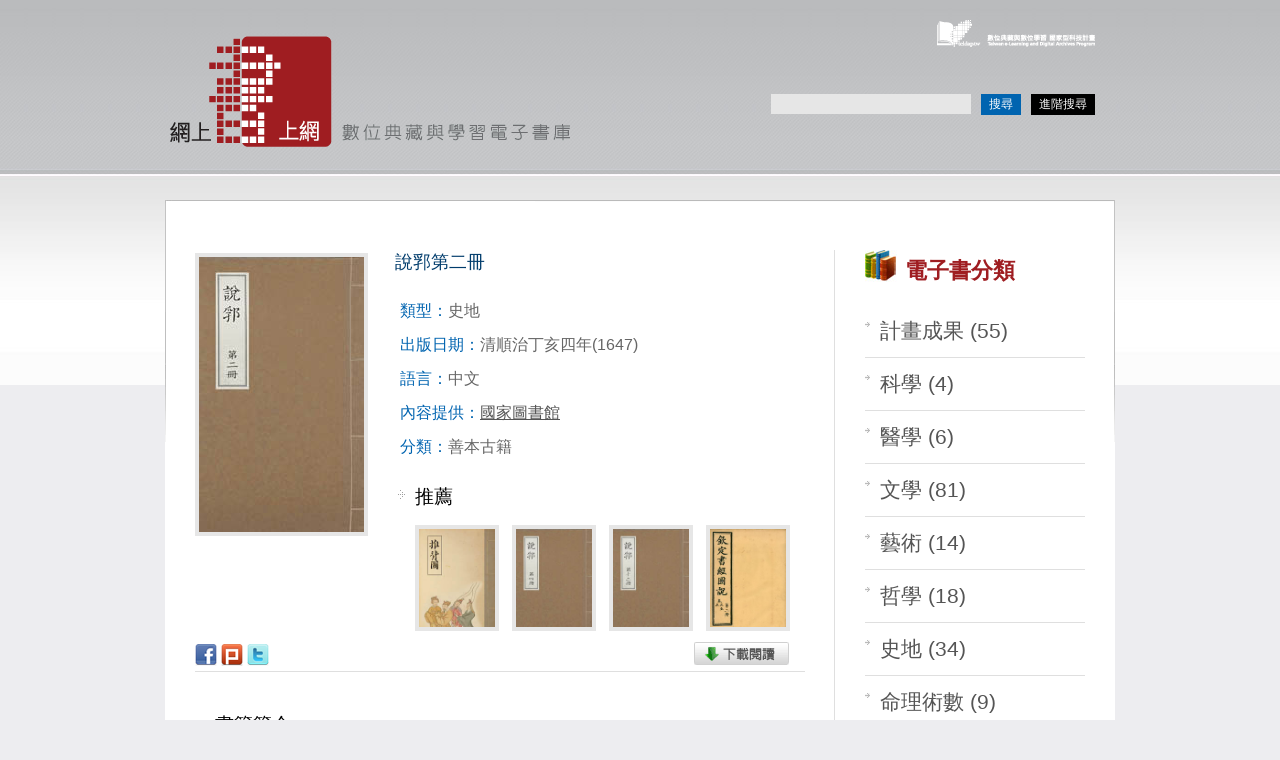

--- FILE ---
content_type: text/html;charset=utf-8
request_url: https://ebook.teldap.tw/ebook_detail.jsp?id=102
body_size: 15073
content:








































<!DOCTYPE html PUBLIC "-//W3C//DTD XHTML 1.0 Strict//EN" "http://www.w3.org/TR/xhtml1/DTD/xhtml1-strict.dtd">

<html xmlns="http://www.w3.org/1999/xhtml"
      xmlns:og="http://ogp.me/ns#"
      xmlns:fb="http://www.facebook.com/2008/fbml">
<head>
<meta http-equiv="content-type" content="text/html; charset=utf-8" />
<title>說郛第二冊</title>
<meta property="og:title" content="說郛第二冊" />
<meta property="og:type" content="book" />
<meta property="og:url" content="http://ebook.teldap.tw/ebook_detail.jsp?id=102" />
<meta property="og:image" content="http://ebook.teldap.tw/Upload/005/587.jpg" />
<meta property="og:site_name" content="說郛第二冊"/>

<meta property="og:description" content="網上書上網-說郛第二冊：（明）陶宗儀（編），五花八門的知識大觀《說郛》

《說郛》這部叢書是明初陶宗儀(1329-1410)所 編輯。陶氏字九成，出生地位於今日中國大陸浙江黃巖。其父陶" />

<meta property="fb:admins" content="100002061139812"/>
<meta property="og:latitude" content="25.040611"/>
<meta property="og:longitude" content="121.616035"/>
<meta property="og:street-address" content="研究院路二段128號"/>
<meta property="og:locality" content="南港區"/>
<meta property="og:region" content="台北市"/>
<meta property="og:postal-code" content="115"/>
<meta property="og:country-name" content="台灣"/>
<meta property="og:email" content="ardidi@gate.sinica.edu.tw"/>
<meta property="og:phone_number" content="+886-2-8170-5125#6640"/>
<meta property="og:fax_number" content="+886-2-2787-2315"/>
<link href="style.css" rel="stylesheet" type="text/css" media="screen" />

	<style>
		.post .entry-image-new-small { position:relative; width:76px; height:98px; margin:0px 13px 10px 0px; padding:0px; border:4px solid #E6E6E6; background:url(images/bg_small.gif) left top; overflow:hidden; }
		.post .entry-image-new-small img { width:76px; border:none; }
		.post .entry-image-new-small a { }
		.post .entry-image-new-small a .mask { visibility:hidden; position:absolute; left:0px; bottom:0px; width:66px; height:40px; line-height:20px; padding:5px; background:url(images/bg_trans70.png) left top repeat; }
		.post .entry-image-new-small a:hover .mask { visibility:visible; }
		.post .entry-image-new-small a .mask .title { font-size:13px; color:#fff; }
		.post .list { width:410px; }
		#content .post .title01 { width:390px; padding-top:0px; background:url(images/icon_arrow01.gif) 0px 5px no-repeat; }
		.addtool { margin-right:15px; }
		.share_btn { display:inline-block; *float:left; min-width:70px; width:auto; margin-left:10px; }
		.share_btn a, .share_btn span { display:inline-block; *float:left; width:auto; height:20px; margin-right:2px; vertical-align:middle; }
		.facebook_btn a { width:50px; height:20px; background:url(images/icon_share.png) 0px 0px no-repeat; text-indent:-10000px; }
		.twitter_btn a { width:58px; height:20px; background:url(images/icon_share.png) 0px -21px no-repeat; text-indent:-10000px; }
		.plurk_btn a { width:42px; height:20px; background:url(images/icon_share.png) 0px -42px no-repeat; text-indent:-10000px; }
		.daodin_btn a { width:160px height:20px; background:none; }
		.share_btn span { width:31px; background:url(images/icon_share.png) -52px 0px no-repeat; }
	</style>
	<script type='text/javascript' src='/Include/jquery-1.5.2.min.js'></script>
	<link rel="stylesheet" href="pdfjs/web/viewer.css"> 
	<link rel="stylesheet" href="pdfjs/web/locale/locale.properties"> 
	<script src="pdfjs/build/pdf.js"></script>
	<script src="pdfjs/web/viewer.js"></script>
<SCRIPT LANGUAGE="JavaScript">
<!--
	function goDetail(id) {
	document.form1.action = "ebook_detail.jsp?id="+id;
	document.form1.submit();
}
//-->
</SCRIPT>
</head>
<body onunload='timeSave();' >

<div id="logo"><a href="index.jsp"><img src="images/ebook_logo.gif" alt="" width="450" height="130" border="0" align="left" /></a>
  <div id="search">
		<form name="form1" method="post" action="search_resu.jsp">
			<fieldset>
				<input type="text" name="s" id="search-text" size="15" />
				<input type="button" name="search-submit" id="search-submit" value="搜尋" onClick="querytext_submit()" />
				<input type="button" name="search-adv" id="search-adv" value="進階搜尋" onClick="querytext_adv()" />
				<input type="hidden" name="mode" value="0" />
				<input type="hidden" name="lastpage" value="index.jsp" />
			</fieldset>
		</form>
           
  </div>
</div>
 <!--end #logo -->
<div id="wrapper">
	<div id="page">
		<div id="page-bgtop">
			<hr />
			<!-- end #logo -->
             
			<div id="content">

<div class="post">
					<div class="entry-image-new">
					
							<img src="Upload/005/587.jpg" alt="" width="165" /><br>
						
					</div>

					<h2 class="title">說郛第二冊</h2>
	              <div  class="bookdata">
				  <ul>
						


							<li><span class="font-bl">類型：</span>史地

							<li><span class="font-bl">出版日期：</span>清順治丁亥四年(1647)

							<li><span class="font-bl">語言：</span>中文

							<li><span class="font-bl">內容提供：</span><a href='co_list.jsp?p=國家圖書館'>國家圖書館</a>

							<li><span class="font-bl">分類：</span>善本古籍

				    </ul>
	      </div>
			<div class="list right">
				<h3 class="title title01">推薦</h3>
				<div style="margin-left:20px;">
			<div class='entry-image-new entry-image-new-small'><a href='ebook_detail.jsp?id=72'><img src='Upload/005/557.jpg'/><div class='mask'><div class='title'>推背圖第一冊</div></div></a></div><div class='entry-image-new entry-image-new-small'><a href='ebook_detail.jsp?id=104'><img src='Upload/005/589.jpg'/><div class='mask'><div class='title'>說郛第四冊</div></div></a></div><div class='entry-image-new entry-image-new-small'><a href='ebook_detail.jsp?id=112'><img src='Upload/005/597.jpg'/><div class='mask'><div class='title'>說郛第十二冊</div></div></a></div><div class='entry-image-new entry-image-new-small'><a href='ebook_detail.jsp?id=53'><img src='Upload/005/538.jpg'/><div class='mask'><div class='title'>欽定書經圖說第二冊</div></div></a></div>
				</div>
			</div>
          
          <div  class="addtool">
         <div class="left">
			<a href="#" onClick="facebook_submit()"><img src="images/facebook_22.png"  alt="推到Facebook" width="22" height="22" /></a>
			<a href="#" onClick="plurk_submit()"><img src="images/plurk_22.png" alt="推到Plurk"/></a>
			<a href="#" onClick="twitter_submit()"><img src="images/twitter_22.png"   alt="推到Twitter" width="22" height="22"/></a>

		<iframe src="http://www.facebook.com/plugins/like.php?href=http%3A%2F%2Febook.teldap.tw%2Febook_detail.jsp%3Fid%3D102&amp;layout=standard&amp;show_faces=true&amp;width=400&amp;action=like&amp;colorscheme=light&amp;height=25" scrolling="no" frameborder="0" style="border:none; overflow:hidden; width:400px; height:25px;" allowTransparency="true"></iframe>
         </div>
		 <div class="right">
		


			<a href="javascript:version_submit('102')"><img src="images/btn_download.gif" alt="下載閱讀" width="97" height="26"  /></a>
		
		 </div>
			  </div>
			  </div>
              
                <div style="clear:both"></div>
				<h3 class="title">書籍簡介</h3>
					 <p>五花八門的知識大觀《說郛》
<p>
《說郛》這部叢書是明初陶宗儀(1329-1410)所 編輯。陶氏字九成，出生地位於今日中國大陸浙江黃巖。其父陶煜，曾任元代福建、江西行樞密院都事。陶宗儀年輕時很早就放棄科舉考試，專心於研究古學，而且興趣廣泛，無所不窺。他曾經遊歷浙東、浙西，向張翥、李孝光、杜本等大師學習。他擅長詩文，特別是對文字學相當研究。元明之際，天下群雄並起，逐鹿中原，當時張士誠控制浙江與江蘇南部地區，曾經要他當為軍事幕僚，他也未曾赴任。
<p>
西元1371年，皇帝朱元璋下詔廣徵天下儒士，後來又命各級官員推舉人才，都曾點名陶氏，但皆遭到他以養病推辭。直到晚年才勉強接受被聘為教官。1396年，陶氏還曾率領學生到禮部應試。《說郛》叢書為陶氏仿宋代曾慥編撰之《類說》體例，廣泛收錄當時市面流通書籍內容之大概，或者將已經絕版、散失的書籍，從其它類書中鈔錄，內容可以說是五花八門、包羅萬象，學術價值極高。
<p>
瀏覽<a href="http://ebook.teldap.tw/ebook_series.jsp?id=10">本系列叢書</a></p>
				<h3 class="title">書籍預覽</h3>
					 <p>本書籍預覽係自動產生，內容編排可能未經最佳化，請點選右上方下載閱讀連結下載原始檔案閱讀。</p>
					 <p>
					 
						 <iframe src="pdfjs/web/viewer.html?file=https%3A%2F%2Febook.teldap.tw%2FgetFile.jsp%3Fversion%3D1%26type%3Dpdf%26id%3D102&embedded=true" width="600"					height="780" frameborder="0" border="0" cellspacing="0"></iframe>
						 <!--iframe src="http://docs.google.com/viewer?url=http%3A%2F%2Febook.teldap.tw%2FgetFile.jsp%3Fversion%3D1%26type%3Dpdf%26id%3D102&embedded=true" width="600" height="780" style="border: none;"></iframe-->
					 
					 
					 </p>
                 
                 <div class="bkpgmenu">  
			

	<a href="javascript:goDetail(101)">&lt; 上一本</a><a href="javascript:goList()">回本分類</a><a href="javascript:goDetail(103)">下一本 &gt; </a>

	

	</div>
                 
            </div>
			<!-- end #content -->
			<div id="sidebar">
				<ul>
					<li>
						<h2 class="box1">電子書分類 </h2>
						<ul>
						
							<li><a href="all_cate.jsp?c=計畫成果">計畫成果 (55)</a></li>
						
							<li><a href="all_cate.jsp?c=科學">科學 (4)</a></li>
						
							<li><a href="all_cate.jsp?c=醫學">醫學 (6)</a></li>
						
							<li><a href="all_cate.jsp?c=文學">文學 (81)</a></li>
						
							<li><a href="all_cate.jsp?c=藝術">藝術 (14)</a></li>
						
							<li><a href="all_cate.jsp?c=哲學">哲學 (18)</a></li>
						
							<li><a href="all_cate.jsp?c=史地">史地 (34)</a></li>
						
							<li><a href="all_cate.jsp?c=命理術數">命理術數 (9)</a></li>
						
							<li><a href="all_cate.jsp?c=其他">其他 (7)</a></li>
						
						</ul>

					</li>
					<li><img src="Image/qr.jpg" /></li>
					<li>
						<h2 class="box2">合作單位</h2>
						<ul class="cop">
						
							<li><a href="co_list.jsp?p=國立臺北教育大學數位科技設計學系">國立臺北教育大學數位科技設計學系</a></li>
						
							<li><a href="co_list.jsp?p=中央研究院歷史語言研究所傅斯年圖書館">中央研究院歷史語言研究所傅斯年圖書館</a></li>
						
							<li><a href="co_list.jsp?p=中華民國行政院農業委員會林業試驗所">中華民國行政院農業委員會林業試驗所</a></li>
						
							<li><a href="co_list.jsp?p=國家圖書館">國家圖書館</a></li>
						
							<li><a href="co_list.jsp?p=國立臺灣大學圖書館">國立臺灣大學圖書館</a></li>
						
							<li><a href="co_list.jsp?p=數位典藏與學習之學術與社會應用推廣計畫─Daodin社會網路服務系統">數位典藏與學習之學術與社會應用推廣計畫─Daodin社會網路服務系統</a></li>
						
							<li><a href="co_list.jsp?p=國立臺南大學">國立臺南大學</a></li>
						
							<li><a href="co_list.jsp?p=數位典藏與數位學習國家型科技計畫  計畫辦公室">數位典藏與數位學習國家型科技計畫  計畫辦公室</a></li>
						
							<li><a href="co_list.jsp?p=數位典藏與數位學習國家型科技計畫拓展台灣數位典藏計畫">數位典藏與數位學習國家型科技計畫拓展台灣數位典藏計畫</a></li>
						
							<li><a href="co_list.jsp?p=中央研究院 近代史研究所">中央研究院 近代史研究所</a></li>
						
						</ul>
					</li>
                    
                    	<li>
						<h2 class="box3">使用說明</h2>
						<ul class="cop">
							<li><a href="dlbook.html">下載電子書</a></li>
							<li><a href="reader.html">下載閱讀器</a></li>
							<li><a href="read.html">匯入&amp;閱讀電子書</a></li>
							<li><a href="ipad.html">使用iPAD閱讀電子書</a></li>
							
						</ul>
					</li>
                    
                    	<li>
						<h2 class="box4">指導單位</h2>
						<ul class="cop">
							<li><a href="http://www.nsc.gov.tw " target="_blank">行政院國家科學委員會</a></li>
							
							
						</ul>
					</li>
				</ul>
</div>
			<!-- end #sidebar -->
			<div style="clear: both;">&nbsp;</div>
		</div>
	</div>
</div>
<!-- end #page -->
<div id="footer-bgcontent">
	<div id="footer">
	  <img src="images/logo_teldap.gif" width="274" height="66"   alt="數位典藏與數位學習 國家型科技計畫-首頁" align="left"/><a href="copyright.html">版權聲明</a><a href="aboutus.html">關於我們</a></div>
</div>
<!-- end #footer -->
</body>
</html>
<SCRIPT LANGUAGE="JavaScript">
<!--
    var u=location.href;
 
	var t=encodeURIComponent('網上書上網-說郛第二冊：（明）陶宗儀（編），五花八門的知識大觀《說郛》《說郛》這部叢書是明初陶宗儀(1329-1410)所 編輯。陶氏字九成，出生地位於今日中國大陸浙江黃巖。其父陶');
 
function version_submit(id) {
	 window.open('popup.jsp?id='+id);
}
function facebook_submit() {
	 window.open('http://www.facebook.com/sharer.php?u='+u+'&t='+t);
}
function plurk_submit() {
	 window.open('http://www.plurk.com/?qualifier=shares&status='.concat(t));
}
function twitter_submit() {
	 window.open('http://twitter.com/home/?status='.concat(t));
}
function querytext_submit() {
	document.form1.action = "search_resu.jsp";
	document.form1.mode.value = "0";
	document.form1.submit();
}
function querytext_adv() {
	document.form1.action = "search_resu.jsp";
	document.form1.mode.value = "1";
	document.form1.submit();
}
function keydown(obj){
	if(event.keyCode==13){
		querytext_submit();
	}
}
function goList() {
	/*document.form1.action = "index.jsp";*/
	document.form1.action = "all_cate.jsp?c=史地";
	document.form1.submit();
}
function goPage(link) {
	location.replace(link);  
}

function dateToString( d ){
	return d.getFullYear() + "/" + (d.getMonth()+1) + "/" + d.getDate() + "/" + d.getHours() + "/" + d.getMinutes() + "/" + d.getSeconds();
}
function timeSave(){
	var para = { id:102, t1:dateToString(time1), t2:dateToString(new Date()), last:b1 }

	$.post( "user_log.jsp", para );
}
var time1 = new Date();
var b1 = document.referrer || (window.opener && window.opener.location.href) || 'null';
//-->
</SCRIPT>


<script>
(function(i,s,o,g,r,a,m){i['GoogleAnalyticsObject']=r;i[r]=i[r]||function(){
  (i[r].q=i[r].q||[]).push(arguments)},i[r].l=1*new Date();a=s.createElement(o),
m=s.getElementsByTagName(o)[0];a.async=1;a.src=g;m.parentNode.insertBefore(a,m)
})(window,document,'script','//www.google-analytics.com/analytics.js','ga');

  ga('create', 'UA-57516826-1', 'auto');
  ga('send', 'pageview');

</script>


--- FILE ---
content_type: text/css
request_url: https://ebook.teldap.tw/style.css
body_size: 9749
content:
body {
	margin: 0px;
	padding: 0;
	background: url(images/header_bg.jpg) repeat-x left top;
	font-family: Arial, Helvetica, sans-serif;
	font-size: 13px;
	color: #666;
}


h1, h2, h3 {
	margin: 0;
	text-transform: none/*capitalize*/;
	/*text-transform: uppercase;*/
	font-weight: normal;
	color: #9F1D21;
}

h1 {
	font-size: 22px;
}

h2 { font-size: 18px; }

h3 {
font-size: 18px;
color: #000000;
}


p, ul, ol {
	margin-top: 0;
	line-height: 180%;
	text-align: justify;
	font-family: Arial, Helvetica, sans-serif;
}

ul, ol { }

blockquote { }

a {
	color: #555;
}

a:hover {
	text-decoration: none;
	color: #9F1D21;
}

a img {
	border: none;
}

img.left {
	float: left;
	margin: 7px 30px 0 0;
}

img.right {
	float: right;
	margin: 7px 0 0 30px;
}
.left {
	float: left;
	display: block;
}
.right {
	float: right;
	display: block;
}

hr { display: none; }

.list1 {
}

.list1 li {
	line-height: normal;
}

.list1 li img {
	margin: 0 30px 30px 0;
}

.list1 li.alt img {
	margin-right: 0;
}

#wrapper {
	margin: 0px;
	padding: 30px 0px 0px 0px;
}

/*typo*/

.font-r{
	color: #900;
	font-family: Arial, Helvetica, sans-serif;
}
.font-bl{
	color: #0064B0;
}


/* Header */

#header-wrapper {
	margin: 0px;
	padding: 0px;
}

#header {
	width: 950px;
	height: 50px;
	margin: 0 auto;
}

/* Menu */

#menu {
	float: right;
	padding-right: 15px;
}

#menu ul {
	margin: 0px;
	padding: 0px;
	list-style: none;
	line-height: normal;
}

#menu li {
	display: block;
	float: left;
	padding: 8px 8px 5px 8px;
}

#menu a {
	text-decoration: none;
	text-transform: capitalize;
	font-family: Arial, Helvetica, sans-serif;
	font-size: 13px;
	color: #333;
	padding: 8px 8px 5px 8px;
	
}

#menu a:hover {
	text-decoration: none;
	background-color: #900;
	color: #FFF;
	padding-top: 8px;
	padding-right: 8px;
	padding-bottom: 5px;
	padding-left: 8px;
}
#menu .current_page_item  {
	color: #FFF;
	background-color: #9F1D21;
}

#menu .first {
	background: none;
}
/* Search */

#search {
	float: right;
	width: 450px;
	height: 50px;
	padding-top: 40px;
}

#search form {
	margin: 0;
	padding-top: 24px;
	padding-right: 20px;
	padding-bottom: 0;
	padding-left: 0;
	float: right;
}

#search fieldset {
	margin: 0;
	padding: 0;
	border: none;
}

#search input {
	float: left;
	font: 12px Georgia, "Times New Roman", Times, serif;
	border: none;
}

#search-text {
	width: 200px;
	height: 20px;
	border: 1px solid #333;
	color: #000;
	background-color: #E6E6E6;
	paddingp: 3px 0 5px 0;
	float: left;
	
}

#search-submit {
	height: 21px;
	margin: 0 10px;
	color: #FFF;
	padding: 0 8px;
	background-color: #0064B0;
	border: 1px solid #333;
}


#search-adv{
	height: 21px;
	background: #000;
	padding: 0 8px;
	color: #FFF;
}
#adv_area {
	height: auto;
	border-bottom-width: 1px;
	border-bottom-style: solid;
	border-bottom-color: #CCC;
	padding-top: 0;
	padding-right: 8px;
	padding-bottom: 0;
	padding-left: 8px;
	margin-bottom: 30px;
}

/* Page */



#page {
	width: 950px;
	margin: 0 auto;
	padding: 0px;
	background-color: #FFF;
}

#page-bgtop {
	padding: 50px 30px 0px 30px;
	background-image: url(images/page_bgtop.gif);
	background-repeat: no-repeat;
	background-position: left top;
	font-family: Arial, Helvetica, sans-serif;
}


/** LOGO */

#logo {
	width: 950px;
	height: 140px;
	display: block;
	margin-top: 0px;
	margin-right: auto;
	margin-bottom: 0;
	margin-left: auto;
	padding-top: 30px;
	background-image: url(images/header_rteplogo.gif);
	background-repeat: no-repeat;
	background-position: right 20px;
}

/* Content */

#content {
	float: left;
	width: 610px;
}
#content_1col{
	width: auto;
}
#content_1col ol li{
	font-size: 1.3em;
	padding-top: 30px;
	padding-bottom: 20px;
	color: #000;
}
#content_1col .ftxt{
	width: 90%;
	margin-top: 0px;
	margin-right: auto;
	margin-bottom: 0px;
	margin-left: auto;
	padding-bottom: 25px;
}

/* title */
#content h1, #content_1col h1{
	font-size: 1.6em;
	color: #000;
	padding-bottom: 10px;
	border-bottom-width: 4px;
	border-bottom-style: solid;
	border-bottom-color: #999;
	margin-bottom: 20px;
	font-weight: bold;
	font-family: Arial, Helvetica, sans-serif;
}

#content  h1.newest{
	background-image: url(images/ico_newbook.gif);
	background-repeat: no-repeat;
	background-position: left top;
	padding-left: 40px;
	font-family: Arial, Helvetica, sans-serif;
	padding-top: 5px;
}
#content  h3.title {
	font-size: 1.2em;
	color: #000;
	padding-bottom: 15px;
	font-family: Arial, Helvetica, sans-serif;
	padding-top: 10px;
	background-image: url(images/dot_contitle.gif);
	background-repeat: no-repeat;
	background-position: left center;
	padding-left: 20px;
}
/* Post */

.post {
	margin-bottom: 30px;
	border-bottom: 1px solid #DFDFDF;
	overflow: hidden;
}

.post .title {
	color: #003C6C;
}

.post .title a {
	text-decoration: none;
	text-transform: none/*capitalize*/;
	font-size: 1em;
	font-weight: bold;
	color: #003C6C;
	font-family: Arial, Helvetica, sans-serif;
}

.post .date {
}

.post .meta {
	margin-left: 2px;
	padding: 2px 30px 2px 16px;
	font-family: Arial, Helvetica, sans-serif;
	font-weight: normal;
	font-size: 10px;
	color: #66665E;
}

.post .meta span {
	display: block;
	margin-top: -10px;
}

.post .meta a { }

.post .entry {
	padding-top: 10px;
	padding-right: 0;
	padding-bottom: 25px;
	padding-left: 0;
}

.post .entry-content {
	float: right;
	width: 330px;
}

.post .entry-image {
	float: left;
	width: 130px;
	padding-right: 20px;
	padding-bottom: 40px;
	padding-top: 3px;
}

.post .entry-image img , .post .entry-image-new img{
	border:4px solid #E6E6E6;
}
.post .entry-image-new {
	float: left;
	width: 180px;
	padding-right: 20px;
	padding-bottom: 20px;
	padding-top: 3px;
}
.post .links a {
	color: #369;
}


.post .links .permalink {
	padding-left: 17px;
}
.post .read {
	background-image: url(images/ico_read.gif);
	background-repeat: no-repeat;
	background-position: left center;
	padding-left: 20px;
	padding-top: 5px;
	padding-bottom: 5px;
	padding-right: 10px;
}
.post .viewall {
}
.post .addtool {
	width: auto;
	clear: both;
}
.bookdata ul/*book data */
  {
	padding-top: 20px;
	padding-right: 0;
	padding-bottom: 20px;
	padding-left: 5px;
	list-style-type: none;
	display: block;
	width: 390px;
	float: left;
	margin: 0px;
}
.bookdata li {
	padding-top: 3px;
	padding-bottom: 3px;
	list-style-type: none;
	margin: 0px;
	padding-right: 0px;
	padding-left: 0px;
}
/* Sidebar */

#sidebar {
	float: right;
	width: 250px;
	font-family: Arial, Helvetica, sans-serif;
	border-left: 1px solid #DFDFDF;
	font-size: 1em;
}

#sidebar ul {
	margin: 0px 0px 0px 30px;
	padding: 0;
	list-style: none;
	line-height: normal;
}

#sidebar li {
	margin-bottom: 40px;
}

#sidebar li ul {
	margin: 0px;
	padding: 0px;
	font-size: 1em;
}

#sidebar li li {
	margin: 0;
	padding: 12px 0px 12px 15px;
	border-bottom: 1px solid #DFDFDF;
	background-image: url(images/dot_lcate.gif);
	background-repeat: no-repeat;
	background-position: left 17px;
	font-family: Arial, Helvetica, sans-serif;
}

#sidebar li li a {
	font-weight: normal;
	font-size: 1.3em;
}

#sidebar li li a:hover {
	font-family: Arial, Helvetica, sans-serif;
}
#sidebar li li.current , #sidebar li li.current a{
	font-weight: bold;
	color: #369;
	font-size: 1.3em;
}
#sidebar li li.current a{
	font-weight: bold;
	font-size: 1em;
	color: #369;
}


#sidebar p {
	line-height: 200%;
}
#sidebar h2 {
	height: 50px;
	text-transform: capitalize;
	font-size: 1.4em;
	font-weight: bold;
	padding-left: 40px;
	font-family: Arial, Helvetica, sans-serif;
	padding-top: 5px;
}
#sidebar h2.box1 {
	background: url(images/ico_t_allcate.jpg) no-repeat left top;
}
#sidebar h2.box2 {
	background: url(images/ico_t_partner.jpg) no-repeat left top;
}
#sidebar h2.box3 {
	background-image: url(images/ico_t_dl.jpg);
	background-repeat: no-repeat;
	background-position: left top;
}
#sidebar h2.box4 {
	background-image: url(images/ico_t_guide.jpg);
	background-repeat: no-repeat;
	background-position: left top;
}

#sidebar a {
	text-align: left;
	text-decoration: none;
	font-weight: bold;
}

/* Footer */

#footer-bgcontent {
	padding: 0px;
	height: 80px;
	background-color: #999;
	margin-top: 20px;
}

#footer {
	width: 950px;
	height: 70px;
	padding-top: 10px;
	margin-top: 0;
	margin-right: auto;
	margin-bottom: 0;
	margin-left: auto;
}

#footer p {
	margin: 0;
	padding-right: 30px;
	line-height: normal;
	font-size: 10px;
}
#footer a {
	color: #FFF;
	padding-top: 30px;
	float: right;
	font-size:0.9em;
	padding-right: 25px;
	padding-left: 0px;
}


/*page menu*/

.pgmenu {
  padding-bottom:20px; 
  margin: 3px;  
  text-align: center
}
.pgmenu a {
	border: #eee 1px solid; 
	padding: 2px 5px; margin: 2px;  color: #036cb4; text-decoration: none;
}
.pgmenu a:hover , .pgmenu a:active{
	border: #999 1px solid;  color: #666; 
}

.pgmenu .current {
	border: #036cb4 1px solid; 
	padding: 2px 5px  2px 5px; 
	font-weight: bold;  
	margin: 2px;  
	color: #fff;   
	background-color: #036cb4
}
.pgmenu .disabled {
	border: #eee 1px solid; 
	padding: 2px 5px; 
	margin: 2px; 
	color: #ddd; 
}

/*bkpage menu*/

.bkpgmenu {
	padding-top:40px;
	text-align: center
}
.bkpgmenu  a {
	border: 1px solid #CCC;
	padding: 5px 18px;
	margin: 8px;
	color: #036cb4;
	text-decoration: none;
	background-color: #eee;
}
.bkpgmenu a:hover , .bkpgmenu  a:active{
	border: 1px solid #CCC;
	color: #FFF;
	background-color: #069;
}


.bkpgmenu  .disabled {
	border: #eee 1px solid; 
	padding: 2px 5px; 
	margin: 2px; 
	color: #ddd; 
}


/*result table*/

.result {
	padding-bottom:20px;
	margin: 0px;
	text-align: center;
	padding-top: 15px;
}

.result  th {
	margin: 2px;
	color: #000;
	text-align: left;
	font-weight: normal;
	padding: 5px;
	border-top: 1px solid #eee;
	border-bottom: 1px solid #CCC;
}
.result  td {
	border-top: #eee 1px solid;
	margin: 0px;
	text-decoration: none;
	text-align: left;
	padding: 8px 5px;
}
#sidebar li ul.cop {
	font-size: 0.78em;
	line-height: 1.8em;
}


--- FILE ---
content_type: text/plain
request_url: https://www.google-analytics.com/j/collect?v=1&_v=j102&a=193109210&t=pageview&_s=1&dl=https%3A%2F%2Febook.teldap.tw%2Febook_detail.jsp%3Fid%3D102&ul=en-us%40posix&dt=%E8%AA%AA%E9%83%9B%E7%AC%AC%E4%BA%8C%E5%86%8A&sr=1280x720&vp=1280x720&_u=IEBAAEABAAAAACAAI~&jid=716980908&gjid=1264269780&cid=528143494.1768648502&tid=UA-57516826-1&_gid=2045419725.1768648502&_r=1&_slc=1&z=1475410671
body_size: -450
content:
2,cG-F76X2PWH1G